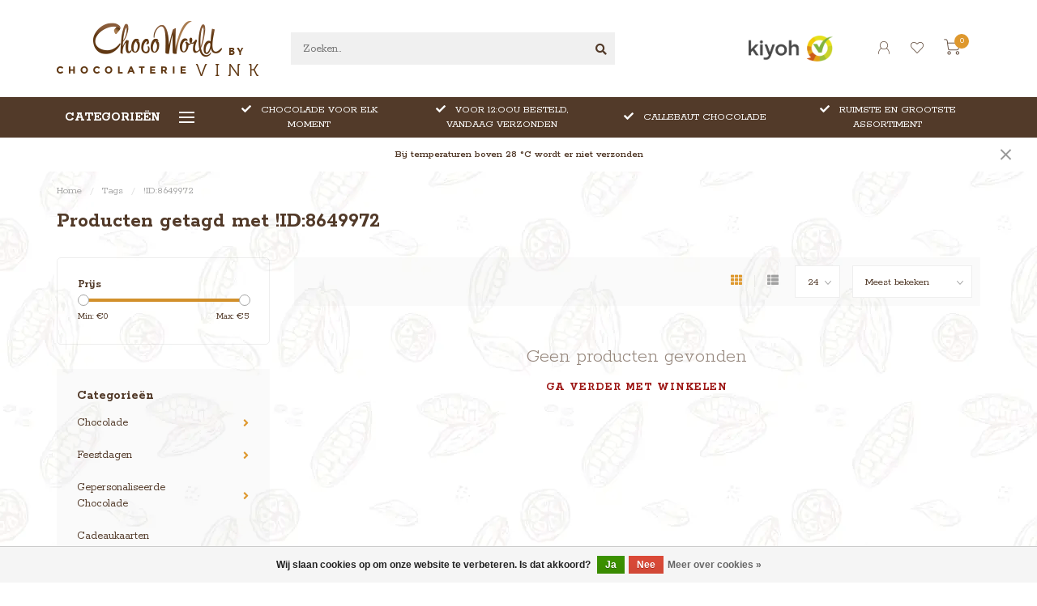

--- FILE ---
content_type: text/html;charset=utf-8
request_url: https://www.choco-world.nl/tags/id8649972/
body_size: 13627
content:
<!DOCTYPE html>
<html lang="nl">
  <head>

    
    <!--
        
        Theme Nova | v1.5.2.21102201_1
        Theme designed and created by Dyvelopment - We are true e-commerce heroes!
        
        For custom Lightspeed eCom work like custom design or development,
        please contact us at www.dyvelopment.com

          _____                  _                                  _   
         |  __ \                | |                                | |  
         | |  | |_   ___   _____| | ___  _ __  _ __ ___   ___ _ __ | |_ 
         | |  | | | | \ \ / / _ \ |/ _ \| '_ \| '_ ` _ \ / _ \ '_ \| __|
         | |__| | |_| |\ V /  __/ | (_) | |_) | | | | | |  __/ | | | |_ 
         |_____/ \__, | \_/ \___|_|\___/| .__/|_| |_| |_|\___|_| |_|\__|
                  __/ |                 | |                             
                 |___/                  |_|                             
    -->
    
    <meta charset="utf-8"/>
<!-- [START] 'blocks/head.rain' -->
<!--

  (c) 2008-2026 Lightspeed Netherlands B.V.
  http://www.lightspeedhq.com
  Generated: 17-01-2026 @ 19:36:03

-->
<link rel="canonical" href="https://www.choco-world.nl/tags/id8649972/"/>
<link rel="alternate" href="https://www.choco-world.nl/index.rss" type="application/rss+xml" title="Nieuwe producten"/>
<link href="https://cdn.webshopapp.com/assets/cookielaw.css?2025-02-20" rel="stylesheet" type="text/css"/>
<meta name="robots" content="noodp,noydir"/>
<meta name="google-site-verification" content="kZ0wDFTLmJWWBWdqrgjZ9PGrgKBnnxzOyWFm49pReCk"/>
<meta name="google-site-verification" content="1FVgqwZA_PHS6Yk81rBUdvYj9fy_66JWqegDiGV9DZs"/>
<meta property="og:url" content="https://www.choco-world.nl/tags/id8649972/?source=facebook"/>
<meta property="og:site_name" content="Choco-World.nl"/>
<meta property="og:title" content="!ID:8649972"/>
<meta property="og:description" content="Ambachtelijke chocolade cadeau&#039;s met jouw foto of logo. 100% handgemaakt. Persoonlijk, origineel en om van te watertanden! Bestel online in de webshop"/>
<script src="https://designer.printlane.com/js/lightspeed/22190.js?rnd=1736419425932"></script>
<!--[if lt IE 9]>
<script src="https://cdn.webshopapp.com/assets/html5shiv.js?2025-02-20"></script>
<![endif]-->
<!-- [END] 'blocks/head.rain' -->
            
<script type="text/javascript">
window.dataLayer = window.dataLayer || [];
dataLayer.push({
		                
    ecomm_pagetype: "category",
    ecomm_category: "Producten getagd met !ID:8649972",
    ecomm_prodid: "",
    ecomm_totalvalue: "0"
                     
           
});
</script>    
        	  	              	    	    	    	    	    	         
        <title>!ID:8649972 - Choco-World.nl</title>
    
    <meta name="description" content="Ambachtelijke chocolade cadeau&#039;s met jouw foto of logo. 100% handgemaakt. Persoonlijk, origineel en om van te watertanden! Bestel online in de webshop" />
    <meta name="keywords" content="!ID:8649972" />
    
        
    <meta http-equiv="X-UA-Compatible" content="IE=edge">
    <meta name="viewport" content="width=device-width, initial-scale=1.0, maximum-scale=1.0, user-scalable=0">
    <meta name="apple-mobile-web-app-capable" content="yes">
    <meta name="apple-mobile-web-app-status-bar-style" content="black">
    
        	        
		<link rel="preconnect" href="https://cdn.webshopapp.com/">
		<link rel="preconnect" href="https://assets.webshopapp.com">	
    		<link rel="preconnect" href="https://fonts.googleapis.com">
		<link rel="preconnect" href="https://fonts.gstatic.com" crossorigin>
		<link rel="dns-prefetch" href="https://fonts.googleapis.com">
		<link rel="dns-prefetch" href="https://fonts.gstatic.com" crossorigin>
    		<link rel="dns-prefetch" href="https://cdn.webshopapp.com/">
		<link rel="dns-prefetch" href="https://assets.webshopapp.com">	

    <link rel="shortcut icon" href="https://cdn.webshopapp.com/shops/22190/themes/180734/v/2649950/assets/favicon.ico?20250622162326" type="image/x-icon" />
    <script src="https://cdn.webshopapp.com/shops/22190/themes/180734/assets/jquery-1-12-4-min.js?20260113105147"></script>
    <script src="https://cdn.webshopapp.com/shops/22190/themes/180734/assets/zoenenapp.js?20260113105147"></script>
    
    <script>!navigator.userAgent.match('MSIE 10.0;') || document.write('<script src="https://cdn.webshopapp.com/shops/22190/themes/180734/assets/proto-polyfill.js?20260113105147">\x3C/script>')</script>
    <script>if(navigator.userAgent.indexOf("MSIE ") > -1 || navigator.userAgent.indexOf("Trident/") > -1) { document.write('<script src="https://cdn.webshopapp.com/shops/22190/themes/180734/assets/intersection-observer-polyfill.js?20260113105147">\x3C/script>') }</script>
    
        <link href="//fonts.googleapis.com/css?family=Rokkitt:400,300,600,700&amp;display=swap" rel="preload" as="style">
    <link href="//fonts.googleapis.com/css?family=Rokkitt:400,300,600,700&amp;display=swap" rel="stylesheet">
        
    <link rel="preload" href="https://cdn.webshopapp.com/shops/22190/themes/180734/assets/fontawesome-5-min.css?20260113105147" as="style">
    <link rel="stylesheet" href="https://cdn.webshopapp.com/shops/22190/themes/180734/assets/fontawesome-5-min.css?20260113105147">
    
    <link rel="preload" href="https://cdn.webshopapp.com/shops/22190/themes/180734/assets/bootstrap-min.css?20260113105147" as="style">
    <link rel="stylesheet" href="https://cdn.webshopapp.com/shops/22190/themes/180734/assets/bootstrap-min.css?20260113105147">
    
    <link rel="preload" as="script" href="https://cdn.webshopapp.com/assets/gui.js?2025-02-20">
    <script src="https://cdn.webshopapp.com/assets/gui.js?2025-02-20"></script>
    
    <link rel="preload" as="script" href="https://cdn.webshopapp.com/assets/gui-responsive-2-0.js?2025-02-20">
    <script src="https://cdn.webshopapp.com/assets/gui-responsive-2-0.js?2025-02-20"></script>
    
        
    <link rel="preload" href="https://cdn.webshopapp.com/shops/22190/themes/180734/assets/style.css?20260113105147" as="style">
    <link rel="stylesheet" href="https://cdn.webshopapp.com/shops/22190/themes/180734/assets/style.css?20260113105147" />
    
    <!-- User defined styles -->
    <link rel="preload" href="https://cdn.webshopapp.com/shops/22190/themes/180734/assets/settings.css?20260113105147" as="style">
    <link rel="preload" href="https://cdn.webshopapp.com/shops/22190/themes/180734/assets/custom.css?20260113105147" as="style">
    <link rel="stylesheet" href="https://cdn.webshopapp.com/shops/22190/themes/180734/assets/settings.css?20260113105147" />
    <link rel="stylesheet" href="https://cdn.webshopapp.com/shops/22190/themes/180734/assets/custom.css?20260113105147" />
    
    <script>
   var productStorage = {};
   var theme = {};

  </script>  
    
    <link type="preload" src="https://cdn.webshopapp.com/shops/22190/themes/180734/assets/countdown-min.js?20260113105147" as="script">
    <link type="preload" src="https://cdn.webshopapp.com/shops/22190/themes/180734/assets/swiper-4-min.js?20260113105147" as="script">
    <link type="preload" src="https://cdn.webshopapp.com/shops/22190/themes/180734/assets/swiper-453.js?20260113105147" as="script">
    <link type="preload" src="https://cdn.webshopapp.com/shops/22190/themes/180734/assets/global.js?20260113105147" as="script">
    
            
      </head>
  <body class="layout-custom">
    <!-- Google Tag Manager (noscript) -->
<noscript><iframe src="https://www.googletagmanager.com/ns.html?id=GTM-M8ZRT6R"
height="0" width="0" style="display:none;visibility:hidden"></iframe></noscript>
<!-- End Google Tag Manager (noscript) -->
    <div class="body-content"><div class="overlay"><i class="fa fa-times"></i></div><header><div id="header-holder"><div class="container"><div id="header-content"><div class="header-left"><div class="categories-button small scroll scroll-nav hidden-sm hidden-xs hidden-xxs"><div class="nav-icon"><div class="bar1"></div><div class="bar3"></div><span>Menu</span></div></div><div id="mobilenav" class="categories-button small mobile visible-sm visible-xs visible-xxs"><div class="nav-icon"><div class="bar1"></div><div class="bar3"></div></div><span>Menu</span></div><span id="mobilesearch" class="visible-xxs visible-xs visible-sm"><a href="https://www.choco-world.nl/"><i class="fa fa-search" aria-hidden="true"></i></a></span><a href="https://www.choco-world.nl/" class="logo hidden-sm hidden-xs hidden-xxs"><img class="logo" src="https://cdn.webshopapp.com/shops/22190/themes/180734/v/1559138/assets/logo.png?20221101192740" alt="Chocolade Cadeau&#039;s met Foto of Logo"></a></div><div class="header-center"><div class="search hidden-sm hidden-xs hidden-xxs"><form action="https://www.choco-world.nl/search/" class="searchform" method="get"><div class="search-holder"><input type="text" class="searchbox" name="q" placeholder="Zoeken.." autocomplete="off"><i class="fa fa-search" aria-hidden="true"></i><i class="fa fa-times clearsearch" aria-hidden="true"></i></div></form><div class="searchcontent hidden-xs hidden-xxs"><div class="searchresults"></div><div class="more"><a href="#" class="search-viewall">Bekijk alle resultaten <span>(0)</span></a></div><div class="noresults">Geen producten gevonden</div></div></div><a href="https://www.choco-world.nl/" class="hidden-lg hidden-md hidden-xs hidden-xxs"><img class="logo" src="https://cdn.webshopapp.com/shops/22190/themes/180734/v/1559138/assets/logo.png?20221101192740" alt="Chocolade Cadeau&#039;s met Foto of Logo"></a><a href="https://www.choco-world.nl/" class="visible-xxs visible-xs"><img class="logo" src="https://cdn.webshopapp.com/shops/22190/themes/180734/v/1559141/assets/logo-mobile.png?20221101192740" alt="Chocolade Cadeau&#039;s met Foto of Logo"></a></div><div class="header-hallmark hidden-xs hidden-xxs hidden-sm"><a href="https://www.kiyoh.com/reviews/1042810/choco-world?from=widget&amp;lang=nl" target="_blank"><img src="https://cdn.webshopapp.com/shops/22190/themes/180734/assets/kiyoh-color.png?20260113105147" alt="" class="kiyoh-color"></a></div><div class="header-right text-right"><div class="user-actions hidden-sm hidden-xs hidden-xxs"><a href="#" class="header-link" data-fancy="fancy-locale-holder" data-fancy-type="flyout" data-tooltip title="Taal & Valuta" data-placement="bottom"><span class="current-lang">NL</span><i class="nova-icon nova-icon-globe"></i></a><a href="https://www.choco-world.nl/account/" class="account header-link" data-fancy="fancy-account-holder" data-tooltip title="Mijn account" data-placement="bottom"><!-- <img src="https://cdn.webshopapp.com/shops/22190/themes/180734/assets/icon-user.svg?20260113105147" alt="My account" class="icon"> --><i class="nova-icon nova-icon-user"></i></a><a href="https://www.choco-world.nl/account/wishlist/" class="header-link" data-tooltip title="Verlanglijst" data-placement="bottom" data-fancy="fancy-account-holder"><i class="nova-icon nova-icon-heart"></i></a><a href="" class="header-link compare" data-fancy="fancy-compare-holder" data-fancy-type="flyout" data-tooltip title="Vergelijk" data-placement="bottom"><i class="nova-icon nova-icon-chart"></i></a><div class="fancy-box flyout fancy-compare-holder"><div class="fancy-compare"><div class="row"><div class="col-md-12"><h4>Vergelijk producten</h4></div><div class="col-md-12"><p>U heeft nog geen producten toegevoegd.</p></div></div></div></div><div class="fancy-box flyout fancy-locale-holder"><div class="fancy-locale"><div class=""><label for="">Kies uw taal</label><div class="flex-container middle"><div class="flex-col"><span class="flags nl"></span></div><div class="flex-col flex-grow-1"><select id="" class="fancy-select" onchange="document.location=this.options[this.selectedIndex].getAttribute('data-url')"><option lang="nl" title="Nederlands" data-url="https://www.choco-world.nl/go/category/" selected="selected">Nederlands</option></select></div></div></div><div class="margin-top-half"><label for="">Kies uw valuta</label><div class="flex-container middle"><div class="flex-col"><span><strong>€</strong></span></div><div class="flex-col flex-grow-1"><select id="" class="fancy-select" onchange="document.location=this.options[this.selectedIndex].getAttribute('data-url')"><option data-url="https://www.choco-world.nl/session/currency/eur/" selected="selected">EUR</option></select></div></div></div></div></div></div><a href="https://www.choco-world.nl/cart/" class="cart header-link" data-fancy="fancy-cart-holder"><div class="cart-icon"><i class="nova-icon nova-icon-shopping-cart"></i><span id="qty" class="highlight-bg cart-total-qty shopping-cart">0</span></div></a></div></div></div></div><div class="cf"></div><div class="subheader-holder"><div class="container"><div class="subheader"><nav class="subheader-nav hidden-sm hidden-xs hidden-xxs"><div class="categories-button main">
          Categorieën
          <div class="nav-icon"><div class="bar1"></div><div class="bar2"></div><div class="bar3"></div></div></div><div class="nav-main-holder"><ul class="nav-main"><li class="nav-main-item"><a href="https://www.choco-world.nl/chocolade/" class="nav-main-item-name has-subs"><img src="https://cdn.webshopapp.com/shops/22190/files/30691846/35x35x1/image.jpg">
                                            Chocolade
            </a><ul class="nav-main-sub fixed-width level-1"><li class="nav-main-item category-title"><h5>Chocolade</h5></li><li class="nav-main-item"><a href="https://www.choco-world.nl/chocolade/dieren/" class="nav-sub-item-name">
              			Dieren
            			</a></li><li class="nav-main-item"><a href="https://www.choco-world.nl/chocolade/luxe-repen/" class="nav-sub-item-name">
              			Luxe Repen
            			</a></li><li class="nav-main-item"><a href="https://www.choco-world.nl/chocolade/bonbons-en-truffels/" class="nav-sub-item-name">
              			Bonbons en Truffels
            			</a></li><li class="nav-main-item"><a href="https://www.choco-world.nl/chocolade/harten/" class="nav-sub-item-name">
              			Harten
            			</a></li><li class="nav-main-item"><a href="https://www.choco-world.nl/chocolade/letters/" class="nav-sub-item-name">
              			Letters
            			</a></li><li class="nav-main-item"><a href="https://www.choco-world.nl/chocolade/cijfers/" class="nav-sub-item-name">
              			Cijfers
            			</a></li><li class="nav-main-item"><a href="https://www.choco-world.nl/chocolade/figuren/" class="nav-sub-item-name">
              			Figuren
            			</a></li><li class="nav-main-item"><a href="https://www.choco-world.nl/chocolade/gereedschappen-en-schrijf-chocolade/" class="nav-sub-item-name">
              			Gereedschappen en Schrijf chocolade
            			</a></li><li class="nav-main-item"><a href="https://www.choco-world.nl/chocolade/flikken-krakelingen-en-hagelslag/" class="nav-sub-item-name">
              			Flikken , Krakelingen en Hagelslag
            			</a></li><li class="nav-main-item"><a href="https://www.choco-world.nl/chocolade/autos-en-vrachtwagens/" class="nav-sub-item-name">
              			Auto&#039;s en Vrachtwagens
            			</a></li><li class="nav-main-item"><a href="https://www.choco-world.nl/chocolade/schoenen-en-tassen/" class="nav-sub-item-name">
              			Schoenen en Tassen
            			</a></li></ul></li><li class="nav-main-item"><a href="https://www.choco-world.nl/feestdagen/" class="nav-main-item-name has-subs"><img src="https://cdn.webshopapp.com/shops/22190/files/30692022/35x35x1/image.jpg">
                                            Feestdagen
            </a><ul class="nav-main-sub fixed-width level-1"><li class="nav-main-item category-title"><h5>Feestdagen</h5></li><li class="nav-main-item"><a href="https://www.choco-world.nl/feestdagen/pasen/" class="nav-sub-item-name">
              			Pasen
            			</a></li><li class="nav-main-item"><a href="https://www.choco-world.nl/feestdagen/kerstmis/" class="nav-sub-item-name">
              			Kerstmis
            			</a></li><li class="nav-main-item"><a href="https://www.choco-world.nl/feestdagen/sinterklaas/" class="nav-sub-item-name">
              			Sinterklaas
            			</a></li><li class="nav-main-item"><a href="https://www.choco-world.nl/feestdagen/valentijn/" class="nav-sub-item-name">
              			Valentijn
            			</a></li><li class="nav-main-item"><a href="https://www.choco-world.nl/feestdagen/verjaardag/" class="nav-sub-item-name">
              			Verjaardag
            			</a></li><li class="nav-main-item"><a href="https://www.choco-world.nl/feestdagen/geboorte/" class="nav-sub-item-name">
              			Geboorte
            			</a></li><li class="nav-main-item"><a href="https://www.choco-world.nl/feestdagen/huwelijk/" class="nav-sub-item-name">
              			Huwelijk
            			</a></li><li class="nav-main-item"><a href="https://www.choco-world.nl/feestdagen/examen/" class="nav-sub-item-name">
              			Examen
            			</a></li><li class="nav-main-item"><a href="https://www.choco-world.nl/feestdagen/vakantie/" class="nav-sub-item-name">
              			Vakantie
            			</a></li><li class="nav-main-item"><a href="https://www.choco-world.nl/feestdagen/jubileum/" class="nav-sub-item-name">
              			Jubileum
            			</a></li><li class="nav-main-item"><a href="https://www.choco-world.nl/feestdagen/moederdag-vaderdag/" class="nav-sub-item-name">
              			Moederdag &amp; Vaderdag
            			</a></li></ul></li><li class="nav-main-item"><a href="https://www.choco-world.nl/gepersonaliseerde-chocolade/" class="nav-main-item-name has-subs"><img src="https://cdn.webshopapp.com/shops/22190/files/30806778/35x35x1/image.jpg">
                                            Gepersonaliseerde Chocolade
            </a><ul class="nav-main-sub fixed-width level-1"><li class="nav-main-item category-title"><h5>Gepersonaliseerde Chocolade</h5></li><li class="nav-main-item"><a href="https://www.choco-world.nl/gepersonaliseerde-chocolade/autos/" class="nav-sub-item-name">
              			Auto&#039;s
            			</a></li><li class="nav-main-item"><a href="https://www.choco-world.nl/gepersonaliseerde-chocolade/voetbal/" class="nav-sub-item-name">
              			Voetbal
            			</a></li><li class="nav-main-item"><a href="https://www.choco-world.nl/gepersonaliseerde-chocolade/bonbons-met-foto-of-logo/" class="nav-sub-item-name">
              			Bonbons met Foto of Logo
            			</a></li><li class="nav-main-item"><a href="https://www.choco-world.nl/gepersonaliseerde-chocolade/chocoladekaarten-met-foto-of-logo/" class="nav-sub-item-name">
              			Chocoladekaarten met Foto of Logo
            			</a></li><li class="nav-main-item"><a href="https://www.choco-world.nl/gepersonaliseerde-chocolade/cijfers-letters-met-foto-of-logo/" class="nav-sub-item-name">
              			Cijfers &amp; Letters met Foto of Logo
            			</a></li><li class="nav-main-item"><a href="https://www.choco-world.nl/gepersonaliseerde-chocolade/lollies-met-foto-of-logo/" class="nav-sub-item-name">
              			Lollies met Foto of Logo
            			</a></li><li class="nav-main-item"><a href="https://www.choco-world.nl/gepersonaliseerde-chocolade/figuren-met-foto/" class="nav-sub-item-name">
              			Figuren met Foto
            			</a></li><li class="nav-main-item"><a href="https://www.choco-world.nl/gepersonaliseerde-chocolade/sets-met-logo-of-foto/" class="nav-sub-item-name">
              			Sets met Logo of Foto
            			</a></li><li class="nav-main-item"><a href="https://www.choco-world.nl/gepersonaliseerde-chocolade/t-shirts-met-logo-of-foto/" class="nav-sub-item-name">
              			T-shirts met Logo of Foto
            			</a></li><li class="nav-main-item"><a href="https://www.choco-world.nl/gepersonaliseerde-chocolade/harten-en-sterren-met-foto/" class="nav-sub-item-name">
              			Harten en Sterren met Foto
            			</a></li><li class="nav-main-item"><a href="https://www.choco-world.nl/gepersonaliseerde-chocolade/dieren-met-foto-of-logo/" class="nav-sub-item-name">
              			Dieren met Foto of Logo
            			</a></li></ul></li><li class="nav-main-item"><a href="https://www.choco-world.nl/cadeaukaarten/" class="nav-main-item-name"><img src="https://cdn.webshopapp.com/shops/22190/files/416568146/35x35x1/image.jpg">
                                            Cadeaukaarten
            </a></li><li class="nav-main-item"><a href="https://www.choco-world.nl/zelf-een-doos-vullen/" class="nav-main-item-name"><img src="https://cdn.webshopapp.com/shops/22190/files/416653644/35x35x1/image.jpg">
                                            Zelf een doos vullen
            </a></li><li class="nav-main-item"><a href="https://www.choco-world.nl/chocozoenen-mixdozen/" class="nav-main-item-name"><img src="https://cdn.webshopapp.com/shops/22190/files/121599194/35x35x1/image.jpg">
                                            Chocozoenen mixdozen
            </a></li></ul></div></nav><div class="subheader-usps"><div class="usps-slider-holder" style="width:100%;"><div class="swiper-container usps-header with-header"><div class="swiper-wrapper"><div class="swiper-slide usp-block"><div><i class="fas fa-check"></i> RUIMSTE EN GROOTSTE ASSORTIMENT
          </div></div><div class="swiper-slide usp-block"><div><i class="fas fa-check"></i> CHOCOLADE VOOR ELK MOMENT
          </div></div><div class="swiper-slide usp-block"><div><i class="fas fa-check"></i> VOOR 12:OOU BESTELD, VANDAAG VERZONDEN
          </div></div><div class="swiper-slide usp-block"><div><i class="fas fa-check"></i> CALLEBAUT CHOCOLADE
          </div></div></div></div></div></div></div></div></div><div class="subnav-dimmed"></div><div id="notification" ><a href="#">Bij temperaturen boven 28 °C wordt er niet verzonden</a><div class="x x-small" id="close-notification"></div></div></header><div class="breadcrumbs"><div class="container"><div class="row"><div class="col-md-12"><a href="https://www.choco-world.nl/" title="Home">Home</a><span><span class="seperator">/</span><a href="https://www.choco-world.nl/tags/"><span>Tags</span></a></span><span><span class="seperator">/</span><a href="https://www.choco-world.nl/tags/id8649972/"><span>!ID:8649972</span></a></span></div></div></div></div><div id="collection-container" class="container collection"><div class="row "><div class="col-md-12"><h1 class="page-title">Producten getagd met !ID:8649972</h1></div></div><div class="row"><div class="col-md-3 sidebar hidden-sm hidden-xs hidden-xxs"><div class="filters-sidebar gray-border margin-top rounded hidden-xxs hidden-xs hidden-sm"><form action="https://www.choco-world.nl/tags/id8649972/" method="get" class="custom_filter_form sidebar"><input type="hidden" name="sort" value="popular" /><input type="hidden" name="brand" value="0" /><input type="hidden" name="mode" value="grid" /><input type="hidden" name="limit" value="24" /><input type="hidden" name="sort" value="popular" /><input type="hidden" name="max" value="5" class="custom_filter_form_max" /><input type="hidden" name="min" value="0" class="custom_filter_form_min" /><div class="filter-holder"><div class="row"><div class="custom-filter-col"><div class="price-filter-block"><h5>Prijs</h5><div class="sidebar-filter-slider"><div class="collection-filter-price"></div></div><div class="price-filter-range cf"><div class="min">Min: €<span>0</span></div><div class="max">Max: €<span>5</span></div></div></div></div></div></div></form></div><div class="sidebar-cats rowmargin hidden-sm hidden-xs hidden-xxs "><h4>Categorieën</h4><ul class="sub0"><li><div class="main-cat"><a href="https://www.choco-world.nl/chocolade/">Chocolade</a><span class="open-sub"></span></div><ul class="sub1"><li class=" nosubs"><div class="main-cat"><a href="https://www.choco-world.nl/chocolade/dieren/">Dieren <span class="count">(54)</span></a></div></li><li class=" nosubs"><div class="main-cat"><a href="https://www.choco-world.nl/chocolade/luxe-repen/">Luxe Repen <span class="count">(26)</span></a></div></li><li class=" nosubs"><div class="main-cat"><a href="https://www.choco-world.nl/chocolade/bonbons-en-truffels/">Bonbons en Truffels <span class="count">(17)</span></a></div></li><li class=" nosubs"><div class="main-cat"><a href="https://www.choco-world.nl/chocolade/harten/">Harten <span class="count">(36)</span></a></div></li><li class=" nosubs"><div class="main-cat"><a href="https://www.choco-world.nl/chocolade/letters/">Letters <span class="count">(58)</span></a></div></li><li class=" nosubs"><div class="main-cat"><a href="https://www.choco-world.nl/chocolade/cijfers/">Cijfers <span class="count">(13)</span></a></div></li><li class=" nosubs"><div class="main-cat"><a href="https://www.choco-world.nl/chocolade/figuren/">Figuren <span class="count">(55)</span></a></div></li><li class=" nosubs"><div class="main-cat"><a href="https://www.choco-world.nl/chocolade/gereedschappen-en-schrijf-chocolade/">Gereedschappen en Schrijf chocolade <span class="count">(27)</span></a></div></li><li class=" nosubs"><div class="main-cat"><a href="https://www.choco-world.nl/chocolade/flikken-krakelingen-en-hagelslag/">Flikken , Krakelingen en Hagelslag <span class="count">(23)</span></a></div></li><li class=" nosubs"><div class="main-cat"><a href="https://www.choco-world.nl/chocolade/autos-en-vrachtwagens/">Auto&#039;s en Vrachtwagens <span class="count">(24)</span></a></div></li><li class=" nosubs"><div class="main-cat"><a href="https://www.choco-world.nl/chocolade/schoenen-en-tassen/">Schoenen en Tassen <span class="count">(15)</span></a></div></li></ul></li><li><div class="main-cat"><a href="https://www.choco-world.nl/feestdagen/">Feestdagen</a><span class="open-sub"></span></div><ul class="sub1"><li class=" nosubs"><div class="main-cat"><a href="https://www.choco-world.nl/feestdagen/pasen/">Pasen <span class="count">(57)</span></a></div></li><li class=" nosubs"><div class="main-cat"><a href="https://www.choco-world.nl/feestdagen/kerstmis/">Kerstmis <span class="count">(68)</span></a></div></li><li class=" nosubs"><div class="main-cat"><a href="https://www.choco-world.nl/feestdagen/sinterklaas/">Sinterklaas <span class="count">(156)</span></a></div></li><li class=" nosubs"><div class="main-cat"><a href="https://www.choco-world.nl/feestdagen/valentijn/">Valentijn <span class="count">(78)</span></a></div></li><li class=" nosubs"><div class="main-cat"><a href="https://www.choco-world.nl/feestdagen/verjaardag/">Verjaardag <span class="count">(179)</span></a></div></li><li class=" nosubs"><div class="main-cat"><a href="https://www.choco-world.nl/feestdagen/geboorte/">Geboorte <span class="count">(51)</span></a></div></li><li class=" nosubs"><div class="main-cat"><a href="https://www.choco-world.nl/feestdagen/huwelijk/">Huwelijk <span class="count">(73)</span></a></div></li><li class=" nosubs"><div class="main-cat"><a href="https://www.choco-world.nl/feestdagen/examen/">Examen <span class="count">(81)</span></a></div></li><li class=" nosubs"><div class="main-cat"><a href="https://www.choco-world.nl/feestdagen/vakantie/">Vakantie <span class="count">(71)</span></a></div></li><li class=" nosubs"><div class="main-cat"><a href="https://www.choco-world.nl/feestdagen/jubileum/">Jubileum <span class="count">(89)</span></a></div></li><li class=" nosubs"><div class="main-cat"><a href="https://www.choco-world.nl/feestdagen/moederdag-vaderdag/">Moederdag &amp; Vaderdag <span class="count">(120)</span></a></div></li></ul></li><li><div class="main-cat"><a href="https://www.choco-world.nl/gepersonaliseerde-chocolade/">Gepersonaliseerde Chocolade</a><span class="open-sub"></span></div><ul class="sub1"><li class=" nosubs"><div class="main-cat"><a href="https://www.choco-world.nl/gepersonaliseerde-chocolade/autos/">Auto&#039;s <span class="count">(22)</span></a></div></li><li class=" nosubs"><div class="main-cat"><a href="https://www.choco-world.nl/gepersonaliseerde-chocolade/voetbal/">Voetbal <span class="count">(18)</span></a></div></li><li class=" nosubs"><div class="main-cat"><a href="https://www.choco-world.nl/gepersonaliseerde-chocolade/bonbons-met-foto-of-logo/">Bonbons met Foto of Logo <span class="count">(26)</span></a></div></li><li class=" nosubs"><div class="main-cat"><a href="https://www.choco-world.nl/gepersonaliseerde-chocolade/chocoladekaarten-met-foto-of-logo/">Chocoladekaarten met Foto of Logo <span class="count">(7)</span></a></div></li><li class=" nosubs"><div class="main-cat"><a href="https://www.choco-world.nl/gepersonaliseerde-chocolade/cijfers-letters-met-foto-of-logo/">Cijfers &amp; Letters met Foto of Logo <span class="count">(45)</span></a></div></li><li class=" nosubs"><div class="main-cat"><a href="https://www.choco-world.nl/gepersonaliseerde-chocolade/lollies-met-foto-of-logo/">Lollies met Foto of Logo <span class="count">(8)</span></a></div></li><li class=" nosubs"><div class="main-cat"><a href="https://www.choco-world.nl/gepersonaliseerde-chocolade/figuren-met-foto/">Figuren met Foto <span class="count">(71)</span></a></div></li><li class=" nosubs"><div class="main-cat"><a href="https://www.choco-world.nl/gepersonaliseerde-chocolade/sets-met-logo-of-foto/">Sets met Logo of Foto <span class="count">(27)</span></a></div></li><li class=" nosubs"><div class="main-cat"><a href="https://www.choco-world.nl/gepersonaliseerde-chocolade/t-shirts-met-logo-of-foto/">T-shirts met Logo of Foto <span class="count">(4)</span></a></div></li><li class=" nosubs"><div class="main-cat"><a href="https://www.choco-world.nl/gepersonaliseerde-chocolade/harten-en-sterren-met-foto/">Harten en Sterren met Foto <span class="count">(24)</span></a></div></li><li class=" nosubs"><div class="main-cat"><a href="https://www.choco-world.nl/gepersonaliseerde-chocolade/dieren-met-foto-of-logo/">Dieren met Foto of Logo <span class="count">(43)</span></a></div></li></ul></li><li><div class="main-cat"><a href="https://www.choco-world.nl/cadeaukaarten/">Cadeaukaarten</a></div></li><li><div class="main-cat"><a href="https://www.choco-world.nl/zelf-een-doos-vullen/">Zelf een doos vullen</a></div></li><li><div class="main-cat"><a href="https://www.choco-world.nl/chocozoenen-mixdozen/">Chocozoenen mixdozen</a></div></li></ul></div><div class="sidebar-usps rowmargin hidden-sm hidden-xs hidden-xxs"><ul><li><i class="fas fa-check"></i><h4>Chocolade voor ieder moment</h4></li><li><i class="fas fa-check"></i><h4>Voor 12:00u besteld, vandaag verzonden</h4></li><li><i class="fas fa-check"></i><h4>100% eerlijk en duurzaam</h4></li><li><i class="fas fa-check"></i><h4>Altijd op bestelling gemaakt</h4></li></ul></div></div><div class="col-md-9"><div class="row"></div><div class="row"><div class="col-md-12 margin-top"><div class="custom-filters-holder"><div class=""><form id="sort_filters" class="filters-top standalone"><a href="https://www.choco-world.nl/tags/id8649972/" class="active"><i class="fa fa-th"></i></a><a href="https://www.choco-world.nl/tags/id8649972/?mode=list" class=""><i class="fa fa-th-list"></i></a><input type="hidden" name="sort" value="popular" /><input type="hidden" name="brand" value="0" /><input type="hidden" name="mode" value="grid" /><input type="hidden" name="sort" value="popular" /><input type="hidden" name="max" value="5" id="custom_filter_form_max" /><input type="hidden" name="min" value="0" id="custom_filter_form_min" /><select name="limit" onchange="$('#sort_filters').submit();" class="fancy-select"><option value="24">24</option><option value="6">6</option><option value="12">12</option><option value="36">36</option><option value="72">72</option></select><select name="sort" onchange="$('#sort_filters').submit();" id="xxaa" class="fancy-select"><option value="popular" selected="selected">Meest bekeken</option><option value="newest">Nieuwste producten</option><option value="lowest">Laagste prijs</option><option value="highest">Hoogste prijs</option><option value="asc">Naam oplopend</option><option value="desc">Naam aflopend</option></select></form></div><div class="custom-filters-selected"></div></div></div></div><div class="no-items text-center" style="padding:50px 0;"><h3>Geen producten gevonden</h3><a href="https://www.choco-world.nl/" class="button-txt">Ga verder met winkelen</a></div></div></div></div><script>
    $(function(){
    $(".collection-filter-price").slider(
    {
      range: true,
      min: 0,
      max: 5,
      values: [0, 5],
      step: 1,
      slide: function( event, ui)
      {
        $('.price-filter-range .min span').html(ui.values[0]);
        $('.price-filter-range .max span').html(ui.values[1]);
        
        $('.custom_filter_form_min, #price_filter_form_min').val(ui.values[0]);
        $('.custom_filter_form_max, #price_filter_form_max').val(ui.values[1]);
      },
      stop: function(event, ui)
      {
        //$('#custom_filter_form').submit();
        $(this).closest('form').submit();
      }
    });
    
  });
</script><!-- [START] 'blocks/body.rain' --><script>
(function () {
  var s = document.createElement('script');
  s.type = 'text/javascript';
  s.async = true;
  s.src = 'https://www.choco-world.nl/services/stats/pageview.js';
  ( document.getElementsByTagName('head')[0] || document.getElementsByTagName('body')[0] ).appendChild(s);
})();
</script><!-- Global site tag (gtag.js) - Google Analytics --><script async src="https://www.googletagmanager.com/gtag/js?id=G-3J8BVL91ZV"></script><script>
    window.dataLayer = window.dataLayer || [];
    function gtag(){dataLayer.push(arguments);}

        gtag('consent', 'default', {"ad_storage":"denied","ad_user_data":"denied","ad_personalization":"denied","analytics_storage":"denied","region":["AT","BE","BG","CH","GB","HR","CY","CZ","DK","EE","FI","FR","DE","EL","HU","IE","IT","LV","LT","LU","MT","NL","PL","PT","RO","SK","SI","ES","SE","IS","LI","NO","CA-QC"]});
    
    gtag('js', new Date());
    gtag('config', 'G-3J8BVL91ZV', {
        'currency': 'EUR',
                'country': 'NL'
    });

    </script><!-- Google Tag Manager --><script>(function(w,d,s,l,i){w[l]=w[l]||[];w[l].push({'gtm.start':
new Date().getTime(),event:'gtm.js'});var f=d.getElementsByTagName(s)[0],
j=d.createElement(s),dl=l!='dataLayer'?'&l='+l:'';j.async=true;j.src=
'https://www.googletagmanager.com/gtm.js?id='+i+dl;f.parentNode.insertBefore(j,f);
})(window,document,'script','dataLayer','GTM-M8ZRT6R');</script><!-- End Google Tag Manager --><script src="https://login.parcelpro.nl/api/seoshop/js/embed.js"></script><script>
if(window.location.pathname == '/checkout/onestep/') {

function checkForChanges() {
        if ($('#gui-form-comment').attr('placeholder') !== 'Opmerking of cadeaukaartje tekst') {
                $('#gui-form-comment').attr('placeholder', 'Opmerking of cadeaukaartje tekst');
                $("label[for='gui-form-comment']").html('Opmerking en cadeaukaartje');
        }
            if($('#gui-form-comment').parent().parent().find('.gui-comment-helper-text').length < 1) {
                 $('#gui-form-comment').parent().parent().append('<div class="gui-comment-helper-text">Gratis cadeaukaartje bij uw bestelling? Geef de tekst door in bovenstaand veld.</div>');
            }  
    setTimeout(checkForChanges, 500);    
}
$(checkForChanges);

}

$( ".product-block .price-new:contains('€0,00')" ).parent().parent().parent().parent().hide();

if(window.location.pathname == '/cart/' && ($("a.gui-bold:contains('zoen ')").length > 0 || $("a.gui-bold:contains(' zoenen')").length > 0)) {
$('.gui-div-cart-sum').append('<div class="cstm-warning-wrapper">Let op: als u zelf een doos chocozoenen heeft gevuld en het bestelde aantal dozen en zoenen niet klopt, wordt de order niet op die manier uitgeleverd. </div>');
}
</script><!-- Google-code voor remarketingtag --><script type="text/javascript">

/*
$('.header-main-bar').append('<div class="container-fluid"><div class="holiday-warning-nav">I.v.m. vakantie afhalen alleen op afspraak</div></div>');
*/

var path = window.location.pathname;

if(path == '/') {

var total_val = 0;
var products = [];
$('.button-add').each(function( index ) {
    var href_pieces = $( this ).attr('href').split('/');
    products.push(href_pieces[5]);
});

var pagetype = 'home';
}else if(path == '/cart/') {

var total_val = parseFloat($('.gui-div-cart-sum .gui-big .gui-price strong').text().replace(',','.').substr(1));
var products = [];
$('#gui-form-cart .gui-bold').each(function( index ) {
    var href_pieces = $( this ).attr('href').split('id=');
    products.push(href_pieces[1]);
});
var pagetype = 'cart';
} else if(path.indexOf('/search/') > -1){

var total_val = 0;
var products = [];
$('.button-add').each(function( index ) {
    var href_pieces = $( this ).attr('href').split('/');
    products.push(href_pieces[5]);
});
var pagetype = 'searchresults';
} else if(path.indexOf('/checkout/thankyou/') > -1){

var total_val_text = $('.gui-cart-sum .gui-big .gui-price strong').text().replace(',','.');
var total_val = parseFloat(total_val_text.substr(0, total_val_text.length - 4));
var products = '';
var pagetype = 'purchase';
} else if($('#product_configure_form').length) {

var total_val = parseFloat($('.product-sidebar meta[itemprop="price"]').attr("content").replace(',','.'));
var products_arr = $('#product_configure_form').attr('action').split('/');
var products = products_arr[5];
var pagetype = 'product';
}else if($('.products-grid').length) {

var total_val = 0;
var products = [];
$('.button-add').each(function( index ) {
    var href_pieces = $( this ).attr('href').split('/');
    products.push(href_pieces[5]);
});
var pagetype = 'category';
} else {

var products = '';
var pagetype = 'other';
var total_val = 0;
}


var google_tag_params = {

ecomm_prodid: products,

ecomm_pagetype: pagetype,

ecomm_totalvalue: total_val,

};

</script><script>
window.dataLayer = window.dataLayer || [];
window.dataLayer.push({
 'ecomm_pagetype': pagetype,
 'ecomm_totalvalue': total_val,
 'ecomm_prodid':products
 });
</script><!-- Facebook Pixel Code --><script>
    !function(f,b,e,v,n,t,s)
    {if(f.fbq)return;n=f.fbq=function(){n.callMethod?
    n.callMethod.apply(n,arguments):n.queue.push(arguments)};
    if(!f._fbq)f._fbq=n;n.push=n;n.loaded=!0;n.version='2.0';
    n.queue=[];t=b.createElement(e);t.async=!0;
    t.src=v;s=b.getElementsByTagName(e)[0];
    s.parentNode.insertBefore(t,s)}(window, document,'script',
    'https://connect.facebook.net/en_US/fbevents.js');
    fbq('init', '315792729289994');
    fbq('track', 'PageView');
</script><noscript><img height="1" width="1" style="display:none"
    src="https://www.facebook.com/tr?id=315792729289994&ev=PageView&noscript=1"
/></noscript><!-- End Facebook Pixel Code --><!-- Global site tag (gtag.js) - Google Ads: 634311258 --><script async src="https://www.googletagmanager.com/gtag/js?id=AW-634311258"></script><script>
    window.dataLayer = window.dataLayer || [];
    function gtag(){dataLayer.push(arguments);}
    gtag('js', new Date());

    gtag('config', 'AW-634311258');
</script><script type="text/javascript" async="" src="https://static.klaviyo.com/onsite/js/klaviyo.js?company_id=SFxsur"></script><script>
(function () {
  var s = document.createElement('script');
  s.type = 'text/javascript';
  s.async = true;
  s.src = 'https://lightspeed.multisafepay.com/multisafepaycheckout.js';
  ( document.getElementsByTagName('head')[0] || document.getElementsByTagName('body')[0] ).appendChild(s);
})();
</script><script>
(function () {
  var s = document.createElement('script');
  s.type = 'text/javascript';
  s.async = true;
  s.src = 'https://chimpstatic.com/mcjs-connected/js/users/5b9d0319ffd76a3ce549cd6ec/6fe8c7b1448ac89b3ce45d578.js';
  ( document.getElementsByTagName('head')[0] || document.getElementsByTagName('body')[0] ).appendChild(s);
})();
</script><script>
/*<!--klantenvertellen begin-->*/

/*<!--klantenvertellen end-->*/
</script><div class="wsa-cookielaw">
            Wij slaan cookies op om onze website te verbeteren. Is dat akkoord?
      <a href="https://www.choco-world.nl/cookielaw/optIn/" class="wsa-cookielaw-button wsa-cookielaw-button-green" rel="nofollow" title="Ja">Ja</a><a href="https://www.choco-world.nl/cookielaw/optOut/" class="wsa-cookielaw-button wsa-cookielaw-button-red" rel="nofollow" title="Nee">Nee</a><a href="https://www.choco-world.nl/service/privacy-policy/" class="wsa-cookielaw-link" rel="nofollow" title="Meer over cookies">Meer over cookies &raquo;</a></div><!-- [END] 'blocks/body.rain' --><div class="newsletter gray-bg"><h3><i class="fa fa-paper-plane" aria-hidden="true"></i> Nieuwsbrief
        </h3><div class="newsletter-sub">Schrijf je nu in voor onze nieuwsbrief</div><form action="https://www.choco-world.nl/account/newsletter/" method="post" id="form-newsletter"><input type="hidden" name="key" value="f52e8ae0981afc0abc01ae7897501583" /><div class="input"><input type="email" name="email" id="emailaddress" value="" placeholder="E-mailadres" /></div><span class="submit button-bg" onclick="$('#form-newsletter').submit();"><i class="fa fa-envelope"></i> Abonneer</span></form></div><footer class=""><div class="container footer"><div class="row"><div class="col-md-3 col-sm-6 company-info rowmargin p-compact"><img src="https://cdn.webshopapp.com/shops/22190/themes/180734/v/1559149/assets/logo-footer.png?20221101192740" class="footer-logo" alt="Choco-World.nl"><p class="contact-description">De specialist in chocolade geschenken</p><p class="info"><i class="fas fa-map-marker-alt"></i> Borneostraat 7<br>
          5215VB<br>
          's-Hertogenbosch
        </p><p class="info"><i class="fa fa-phone"></i> 073 610 5565</p><p class="info"><i class="fa fa-envelope"></i><a href="/cdn-cgi/l/email-protection#99f0f7fff6d9faf1f6faf6f5f8edfcebf0fceff0f7f2b7f7f5"><span class="__cf_email__" data-cfemail="442d2a222b04272c2b272b28253021362d21322d2a2f6a2a28">[email&#160;protected]</span></a></p><div class="socials"><ul><li><a href="https://www.facebook.com/chocoworldnl?ref=hl" target="_blank" class="social-fb"><i class="fab fa-facebook-f"></i></a></li><li><a href="https://www.instagram.com/chocoworld.nl/" target="_blank" class="social-insta"><i class="fab fa-instagram" aria-hidden="true"></i></a></li><li><a href="https://www.choco-world.nl/index.rss" target="_blank" class="social-rss"><i class="fa fa-rss" aria-hidden="true"></i></a></li></ul></div></div><div class="col-md-3 col-sm-6 widget rowmargin"><h3>Reviews</h3><div class="kiyoh-container"></div><script data-cfasync="false" src="/cdn-cgi/scripts/5c5dd728/cloudflare-static/email-decode.min.js"></script><script>
          $(document).ready(function ()
					{
            var kiyohCode = '<iframe frameborder="0" allowtransparency="true" src="https://www.kiyoh.com/retrieve-widget.html?color=transparent&amp;button=true&amp;lang=nl&amp;tenantId=98&amp;locationId=1042810" width="185" height="222"></iframe>';
            
            setTimeout(function() {
              $('.kiyoh-container').append( kiyohCode );
            }, 2000);
          });
        </script></div><div class="visible-sm"><div class="cf"></div></div><div class="col-md-3 col-sm-6 rowmargin"><h3>Informatie</h3><ul><li><a href="https://www.choco-world.nl/service/about/" title="Over Choco World">Over Choco World</a></li><li><a href="https://www.choco-world.nl/service/general-terms-conditions/" title="Algemene voorwaarden">Algemene voorwaarden</a></li><li><a href="https://www.choco-world.nl/service/garantie-and-klachten/" title="Garantie &amp; Klachten">Garantie &amp; Klachten</a></li><li><a href="https://www.choco-world.nl/service/privacy-policy/" title="Privacy Policy">Privacy Policy</a></li><li><a href="https://www.choco-world.nl/service/payment-methods/" title="Betaalmethoden">Betaalmethoden</a></li><li><a href="https://www.choco-world.nl/service/shipping-returns/" title="Verzenden &amp; retourneren">Verzenden &amp; retourneren</a></li><li><a href="https://www.choco-world.nl/service/" title="Klantenservice">Klantenservice</a></li><li><a href="https://www.choco-world.nl/sitemap/" title="Sitemap">Sitemap</a></li><li><a href="https://www.choco-world.nl/service/choco-world-in-de-media/" title="Choco World in de Media">Choco World in de Media</a></li><li><a href="https://www.choco-world.nl/service/specificaties-and-ingredienten-chocolade/" title="Specificatie&#039;s &amp; Ingredienten chocolade">Specificatie&#039;s &amp; Ingredienten chocolade</a></li><li><a href="https://www.choco-world.nl/service/chocolade-bewaren/" title="Chocolade Bewaren">Chocolade Bewaren</a></li><li><a href="https://www.choco-world.nl/service/callebaut-chocolade/" title="Callebaut chocolade bij Choco World">Callebaut chocolade bij Choco World</a></li></ul></div><div class="col-md-3 col-sm-6 rowmargin"><h3>Mijn account</h3><ul><li><a href="https://www.choco-world.nl/account/information/" title="Account informatie">Account informatie</a></li><li><a href="https://www.choco-world.nl/account/orders/" title="Mijn bestellingen">Mijn bestellingen</a></li><li><a href="https://www.choco-world.nl/account/tickets/" title="Mijn tickets">Mijn tickets</a></li><li><a href="https://www.choco-world.nl/account/wishlist/" title="Mijn verlanglijst">Mijn verlanglijst</a></li><li><a href="https://www.choco-world.nl/compare/" title="Vergelijk">Vergelijk</a></li><li><a href="https://www.choco-world.nl/collection/" title="Alle producten">Alle producten</a></li></ul></div></div></div><div class="footer-bottom gray-bg"><div class="payment-icons-holder"><a target="_blank" href="https://www.choco-world.nl/service/payment-methods/" title="Bankoverschrijving" class="payment-icons light icon-payment-banktransfer"></a></div><div class="copyright"><p>
      © Copyright 2026 Choco-World.nl - Powered by       <a href="https://www.lightspeedhq.nl/" title="Lightspeed" target="_blank">Lightspeed</a>  
                    -  <a href="https://www.dyvelopment.com/nl/lightspeed/design/" title="dyvelopment" target="_blank">Lightspeed design</a> by <a href="https://www.dyvelopment.com/nl/" title="dyvelopment" target="_blank">Dyvelopment</a></p></div></div></footer></div><div class="dimmed full"></div><div class="dimmed flyout"></div><!-- <div class="modal-bg"></div> --><div class="quickshop-holder"><div class="quickshop-inner"><div class="quickshop-modal body-bg rounded"><div class="x"></div><div class="left"><div class="product-image-holder"><div class="swiper-container swiper-quickimage product-image"><div class="swiper-wrapper"></div></div></div><div class="arrow img-arrow-left"><i class="fa fa-angle-left"></i></div><div class="arrow img-arrow-right"><i class="fa fa-angle-right"></i></div><div class="stock"></div></div><div class="right productpage"><div class="brand"></div><div class="title"></div><div class="description"></div><form id="quickshop-form" method="post" action=""><div class="content rowmargin"></div><div class="bottom rowmargin"><div class="addtocart-holder"><div class="qty"><input type="text" name="quantity" class="quantity qty-fast" value="1"><span class="qtyadd"><i class="fa fa-caret-up"></i></span><span class="qtyminus"><i class="fa fa-caret-down"></i></span></div><div class="addtocart"><button type="submit" name="addtocart" class="btn-addtocart button button-cta">Toevoegen aan winkelwagen <span class="icon-holder"><i class="nova-icon nova-icon-shopping-cart"></i></button></div></div></div></form></div></div></div></div><div class="fancy-box fancy-account-holder"><div class="fancy-account"><div class="container"><div class="row"><div class="col-md-12"><h4>Inloggen</h4></div><div class="col-md-12"><form action="https://www.choco-world.nl/account/loginPost/" method="post" id="form_login"><input type="hidden" name="key" value="f52e8ae0981afc0abc01ae7897501583"><input type="email" name="email" placeholder="E-mailadres"><input type="password" name="password" placeholder="Wachtwoord"><button type="submit" class="button">Inloggen</button><a href="#" class="button facebook" rel="nofollow" onclick="gui_facebook('/account/loginFacebook/?return=https://www.choco-world.nl/'); return false;"><i class="fab fa-facebook"></i> Login with Facebook</a><a class="forgot-pass text-right" href="https://www.choco-world.nl/account/password/">Wachtwoord vergeten?</a></form></div></div><div class="row rowmargin80"><div class="col-md-12"><h4>Account aanmaken</h4></div><div class="col-md-12"><p>Door een account aan te maken in deze winkel kunt u het betalingsproces sneller doorlopen, meerdere adressen opslaan, bestellingen bekijken en volgen en meer.</p><a href="https://www.choco-world.nl/account/register/" class="button">Registreren</a></div></div><div class="row rowmargin"><div class="col-md-12 text-center"><a target="_blank" href="https://www.choco-world.nl/service/payment-methods/" title="Bankoverschrijving" class="payment-icons dark icon-payment-banktransfer"></a></div></div></div></div></div><div class="fancy-box fancy-cart-holder"><div class="fancy-cart"><div class="x small"></div><div class="contents"><div class="row"><div class="col-md-12"><h4>Recent toegevoegd</h4></div><div class="col-md-12"><p>U heeft geen artikelen in uw winkelwagen</p></div><div class="col-md-12 text-right"><span class="margin-right-10">Totaal incl. btw:</span><strong style="font-size:1.1em;">€0,00</strong></div><div class="col-md-12 visible-lg visible-md visible-sm margin-top"><a href="https://www.choco-world.nl/cart/" class="button inverted">Bekijk winkelwagen (0)</a><a href="https://www.choco-world.nl/checkout/" class="button">Doorgaan naar afrekenen</a></div><div class="col-md-12 margin-top hidden-lg hidden-md hidden-sm"><a href="" class="button inverted" onclick="clearFancyBox(); return false;">Ga verder met winkelen</a><a href="https://www.choco-world.nl/cart/" class="button">Bekijk winkelwagen (0)</a></div></div><div class="row rowmargin"><div class="col-md-12 text-center"><a target="_blank" href="https://www.choco-world.nl/service/payment-methods/" title="Bankoverschrijving" class="payment-icons dark icon-payment-banktransfer"></a></div></div></div></div></div><div class="cart-popup-holder"><div class="cart-popup rounded body-bg"><div class="x body-bg" onclick="clearModals();"></div><div class="message-bar success margin-top hidden-xs hidden-xxs"><div class="icon"><i class="fas fa-check"></i></div><span class="message"></span></div><div class="message-bar-mobile-success visible-xs visible-xxs"></div><div class="flex-container seamless middle margin-top"><div class="flex-item col-50 text-center current-product-holder"><div class="current-product"><div class="image"></div><div class="content margin-top-half"><div class="title"></div><div class="variant-title"></div><div class="price margin-top-half"></div></div></div><div class="proceed-holder"><div class="proceed margin-top"><a href="https://www.choco-world.nl/" class="button lined margin-right-10" onclick="clearModals(); return false;">Ga verder met winkelen</a><a href="https://www.choco-world.nl/cart/" class="button">Bekijk winkelwagen</a></div></div></div><div class="flex-item right col-50 hidden-sm hidden-xs hidden-xxs"><div class="cart-popup-recent"><h4>Recent toegevoegd</h4><div class="sum text-right"><span>Totaal incl. btw:</span><span class="total"><strong>€0,00</strong></span></div></div><div class="margin-top text-center"><a target="_blank" href="https://www.choco-world.nl/service/payment-methods/" title="Bankoverschrijving" class="payment-icons dark icon-payment-banktransfer"></a></div></div></div></div></div><div class="fancy-box fancy-filters-holder"><div class="fancy-filters collection"><div class="x small"></div><div class="container"><div class="row"><div class="col-md-12"><h4><i class="fas fa-sliders-h"></i> Product filters</h4></div><div class="col-md-12"><form action="https://www.choco-world.nl/tags/id8649972/" method="get" class="custom_filter_form "><input type="hidden" name="sort" value="popular" /><input type="hidden" name="brand" value="0" /><input type="hidden" name="mode" value="grid" /><input type="hidden" name="limit" value="24" /><input type="hidden" name="sort" value="popular" /><input type="hidden" name="max" value="5" class="custom_filter_form_max" /><input type="hidden" name="min" value="0" class="custom_filter_form_min" /><div class="filter-holder"><div class="row"><div class="custom-filter-col"><div class="price-filter-block"><h5>Prijs</h5><div class="sidebar-filter-slider"><div class="collection-filter-price"></div></div><div class="price-filter-range cf"><div class="min">Min: €<span>0</span></div><div class="max">Max: €<span>5</span></div></div></div></div></div></div></form></div></div></div></div></div><span class="filter-toggle mobile body-bg hidden-lg hidden-md" data-fancy="fancy-filters-holder">
				Filters <i class="fas fa-sliders-h"></i></span><script type="text/javascript" src="https://cdn.webshopapp.com/shops/22190/themes/180734/assets/jquery-zoom-min.js?20260113105147"></script><script type="text/javascript" src="https://cdn.webshopapp.com/shops/22190/themes/180734/assets/jquery-ui-min.js?20260113105147"></script><script src="https://cdn.webshopapp.com/shops/22190/themes/180734/assets/bootstrap-3-3-7-min.js?20260113105147"></script><script type="text/javascript" src="https://cdn.webshopapp.com/shops/22190/themes/180734/assets/countdown-min.js?20260113105147"></script><script type="text/javascript" src="https://cdn.webshopapp.com/shops/22190/themes/180734/assets/swiper-4-min.js?20260113105147"></script><!--     <script type="text/javascript" src="https://cdn.webshopapp.com/shops/22190/themes/180734/assets/swiper-453.js?20260113105147"></script> --><script type="text/javascript" src="https://cdn.webshopapp.com/shops/22190/themes/180734/assets/global.js?20260113105147"></script><script>

    theme.settings = {
    reviewsEnabled: false,
    notificationEnabled: true,
    notification: 'Temperatuur waarschuwing',
    freeShippingEnabled: false,
    quickShopEnabled: true,
    quickorder_enabled: true,
    product_block_white: true,
    sliderTimeout: 6000,
    variantBlocksEnabled: true,
    hoverSecondImageEnabled: true,
    navbarDimBg: true,
    navigationMode: 'button',
    boxed_product_grid_blocks_with_border: true,
    show_product_brands: true,
    show_product_description: true,
    enable_auto_related_products: true,
    showProductBrandInGrid: false,
    showProductReviewsInGrid: false,
    showProductFullTitle: true,
    showRelatedInCartPopup: true,
    productGridTextAlign: 'left',
    shadowOnHover: true,
    product_mouseover_zoom: false,
    collection_pagination_mode: 'live',
    logo: 'https://cdn.webshopapp.com/shops/22190/themes/180734/v/1559138/assets/logo.png?20221101192740',
		logoMobile: 'https://cdn.webshopapp.com/shops/22190/themes/180734/v/1559141/assets/logo-mobile.png?20221101192740',
    subheader_usp_default_amount: 4,
    dealDisableExpiredSale: true,
    keep_stock: true,
  	filters_position: 'sidebar',
    yotpo_id: '',
    cart_icon: 'shopping-cart',
    live_add_to_cart: true,
    enable_cart_flyout: true,
    enable_cart_quick_checkout: true,
    productgrid_enable_reviews: false,
    show_amount_of_products_on_productpage: true
  };

  theme.images = {
    ratio: 'portrait',
    imageSize: '325x375x2',
    thumbSize: '65x75x2',
  }

  theme.shop = {
    id: 22190,
    domain: 'https://www.choco-world.nl/',
    currentLang: 'Nederlands',
    currencySymbol: '€',
    currencyTitle: 'eur',
		currencyCode: 'EUR',
    b2b: false,
    pageKey: 'f52e8ae0981afc0abc01ae7897501583',
    serverTime: 'Jan 17, 2026 19:36:03 +0100',
    getServerTime: function getServerTime()
    {
      return new Date(theme.shop.serverTime);
    },
    currencyConverter: 1.000000,
    template: 'pages/collection.rain',
    legalMode: 'normal',
    pricePerUnit: false,
    checkout: {
      stayOnPage: true,
    },
    breadcrumb:
		{
      title: '',
    },
    ssl: true,
    cart_redirect_back: false,
    wish_list: true,
  };
                                              
	theme.page = {
    compare_amount: 0,
    account: false,
  };

  theme.url = {
    shop: 'https://www.choco-world.nl/',
    domain: 'https://www.choco-world.nl/',
    static: 'https://static.webshopapp.com/shops/022190/',
    search: 'https://www.choco-world.nl/search/',
    cart: 'https://www.choco-world.nl/cart/',
    checkout: 'https://www.choco-world.nl/checkout/',
    //addToCart: 'https://www.choco-world.nl/cart/add/',
    addToCart: 'https://www.choco-world.nl/cart/add/',
    gotoProduct: 'https://www.choco-world.nl/go/product/',
  };
                               
	  theme.collection = {
    productCount: 0,
    pages: 1,
    page: 1,
    itemsFrom: 1,
    itemsTo: 0,
  };
	
  theme.text = {
    continueShopping: 'Ga verder met winkelen',
    proceedToCheckout: 'Doorgaan naar afrekenen',
    viewProduct: 'Bekijk product',
    addToCart: 'Toevoegen aan winkelwagen',
    noInformationFound: 'Geen informatie gevonden',
    view: 'Bekijken',
    moreInfo: 'Meer info',
    checkout: 'Bestellen',
    close: 'Sluiten',
    navigation: 'Navigatie',
    inStock: 'Op voorraad',
    outOfStock: 'Niet op voorraad',
    freeShipping: '',
    amountToFreeShipping: '',
    amountToFreeShippingValue: parseFloat(1000000000000),
    backorder: 'Backorder',
    search: 'Zoeken',
    tax: 'Incl. btw',
    exclShipping: 'Excl. <a href="https://www.choco-world.nl/service/shipping-returns/" target="_blank">Verzendkosten</a>',
    customizeProduct: 'Product aanpassen',
    expired: 'Expired',
    dealExpired: 'Actie verlopen',
    compare: 'Vergelijk',
    wishlist: 'Verlanglijst',
    cart: 'Winkelwagen',
    SRP: 'AVP',
    inclVAT: 'Incl. btw',
    exclVAT: 'Excl. btw',
    unitPrice: 'Stukprijs',
    lastUpdated: 'Laatst bijgewerkt',
    onlinePricesMayDiffer: 'Prijzen online en in de winkel kunnen verschillen',
    countdown: {
      labels: ['Years', 'Months ', 'Weeks', 'Dagen', 'Uur', 'Minuten', 'Seconden'],
      labels1: ['Jaar', 'Maand ', 'Week', 'Dag', 'Hour', 'Minute', 'Second'],
    },
    chooseLanguage: 'Kies uw taal',
    chooseCurrency: 'Kies uw valuta',
    loginOrMyAccount: 'Inloggen',
    validFor: 'Geldig voor',
    pts: 'punten',
    apply: 'Toepassen',
  }
    
  theme.navigation = {
    "items": [
      {
        "title": "Home",
        "url": "https://www.choco-world.nl/",
        "subs": false,
      },{
        "title": "Chocolade",
        "url": "https://www.choco-world.nl/chocolade/",
        "subs":  [{
            "title": "Dieren",
        		"url": "https://www.choco-world.nl/chocolade/dieren/",
            "subs": false,
          },{
            "title": "Luxe Repen",
        		"url": "https://www.choco-world.nl/chocolade/luxe-repen/",
            "subs": false,
          },{
            "title": "Bonbons en Truffels",
        		"url": "https://www.choco-world.nl/chocolade/bonbons-en-truffels/",
            "subs": false,
          },{
            "title": "Harten",
        		"url": "https://www.choco-world.nl/chocolade/harten/",
            "subs": false,
          },{
            "title": "Letters",
        		"url": "https://www.choco-world.nl/chocolade/letters/",
            "subs": false,
          },{
            "title": "Cijfers",
        		"url": "https://www.choco-world.nl/chocolade/cijfers/",
            "subs": false,
          },{
            "title": "Figuren",
        		"url": "https://www.choco-world.nl/chocolade/figuren/",
            "subs": false,
          },{
            "title": "Gereedschappen en Schrijf chocolade",
        		"url": "https://www.choco-world.nl/chocolade/gereedschappen-en-schrijf-chocolade/",
            "subs": false,
          },{
            "title": "Flikken , Krakelingen en Hagelslag",
        		"url": "https://www.choco-world.nl/chocolade/flikken-krakelingen-en-hagelslag/",
            "subs": false,
          },{
            "title": "Auto&#039;s en Vrachtwagens",
        		"url": "https://www.choco-world.nl/chocolade/autos-en-vrachtwagens/",
            "subs": false,
          },{
            "title": "Schoenen en Tassen",
        		"url": "https://www.choco-world.nl/chocolade/schoenen-en-tassen/",
            "subs": false,
          },],
      },{
        "title": "Feestdagen",
        "url": "https://www.choco-world.nl/feestdagen/",
        "subs":  [{
            "title": "Pasen",
        		"url": "https://www.choco-world.nl/feestdagen/pasen/",
            "subs": false,
          },{
            "title": "Kerstmis",
        		"url": "https://www.choco-world.nl/feestdagen/kerstmis/",
            "subs": false,
          },{
            "title": "Sinterklaas",
        		"url": "https://www.choco-world.nl/feestdagen/sinterklaas/",
            "subs": false,
          },{
            "title": "Valentijn",
        		"url": "https://www.choco-world.nl/feestdagen/valentijn/",
            "subs": false,
          },{
            "title": "Verjaardag",
        		"url": "https://www.choco-world.nl/feestdagen/verjaardag/",
            "subs": false,
          },{
            "title": "Geboorte",
        		"url": "https://www.choco-world.nl/feestdagen/geboorte/",
            "subs": false,
          },{
            "title": "Huwelijk",
        		"url": "https://www.choco-world.nl/feestdagen/huwelijk/",
            "subs": false,
          },{
            "title": "Examen",
        		"url": "https://www.choco-world.nl/feestdagen/examen/",
            "subs": false,
          },{
            "title": "Vakantie",
        		"url": "https://www.choco-world.nl/feestdagen/vakantie/",
            "subs": false,
          },{
            "title": "Jubileum",
        		"url": "https://www.choco-world.nl/feestdagen/jubileum/",
            "subs": false,
          },{
            "title": "Moederdag &amp; Vaderdag",
        		"url": "https://www.choco-world.nl/feestdagen/moederdag-vaderdag/",
            "subs": false,
          },],
      },{
        "title": "Gepersonaliseerde Chocolade",
        "url": "https://www.choco-world.nl/gepersonaliseerde-chocolade/",
        "subs":  [{
            "title": "Auto&#039;s",
        		"url": "https://www.choco-world.nl/gepersonaliseerde-chocolade/autos/",
            "subs": false,
          },{
            "title": "Voetbal",
        		"url": "https://www.choco-world.nl/gepersonaliseerde-chocolade/voetbal/",
            "subs": false,
          },{
            "title": "Bonbons met Foto of Logo",
        		"url": "https://www.choco-world.nl/gepersonaliseerde-chocolade/bonbons-met-foto-of-logo/",
            "subs": false,
          },{
            "title": "Chocoladekaarten met Foto of Logo",
        		"url": "https://www.choco-world.nl/gepersonaliseerde-chocolade/chocoladekaarten-met-foto-of-logo/",
            "subs": false,
          },{
            "title": "Cijfers &amp; Letters met Foto of Logo",
        		"url": "https://www.choco-world.nl/gepersonaliseerde-chocolade/cijfers-letters-met-foto-of-logo/",
            "subs": false,
          },{
            "title": "Lollies met Foto of Logo",
        		"url": "https://www.choco-world.nl/gepersonaliseerde-chocolade/lollies-met-foto-of-logo/",
            "subs": false,
          },{
            "title": "Figuren met Foto",
        		"url": "https://www.choco-world.nl/gepersonaliseerde-chocolade/figuren-met-foto/",
            "subs": false,
          },{
            "title": "Sets met Logo of Foto",
        		"url": "https://www.choco-world.nl/gepersonaliseerde-chocolade/sets-met-logo-of-foto/",
            "subs": false,
          },{
            "title": "T-shirts met Logo of Foto",
        		"url": "https://www.choco-world.nl/gepersonaliseerde-chocolade/t-shirts-met-logo-of-foto/",
            "subs": false,
          },{
            "title": "Harten en Sterren met Foto",
        		"url": "https://www.choco-world.nl/gepersonaliseerde-chocolade/harten-en-sterren-met-foto/",
            "subs": false,
          },{
            "title": "Dieren met Foto of Logo",
        		"url": "https://www.choco-world.nl/gepersonaliseerde-chocolade/dieren-met-foto-of-logo/",
            "subs": false,
          },],
      },{
        "title": "Cadeaukaarten",
        "url": "https://www.choco-world.nl/cadeaukaarten/",
        "subs": false,
      },{
        "title": "Zelf een doos vullen",
        "url": "https://www.choco-world.nl/zelf-een-doos-vullen/",
        "subs": false,
      },{
        "title": "Chocozoenen mixdozen",
        "url": "https://www.choco-world.nl/chocozoenen-mixdozen/",
        "subs": false,
      },                    
            
          ]
  };
	</script><script type="application/ld+json">
[
			{
    "@context": "http://schema.org",
    "@type": "BreadcrumbList",
    "itemListElement":
    [
      {
        "@type": "ListItem",
        "position": 1,
        "item": {
        	"@id": "https://www.choco-world.nl/",
        	"name": "Home"
        }
      },
    	    	{
    		"@type": "ListItem",
     		"position": 2,
     		"item":	{
      		"@id": "https://www.choco-world.nl/tags/",
      		"name": "Tags"
    		}
    	},    	    	{
    		"@type": "ListItem",
     		"position": 3,
     		"item":	{
      		"@id": "https://www.choco-world.nl/tags/id8649972/",
      		"name": "!ID:8649972"
    		}
    	}    	     ]
  },
      
        
    
    
    {
  "@context": "http://schema.org",
  "@id": "https://www.choco-world.nl/#Organization",
  "@type": "Organization",
  "url": "https://www.choco-world.nl/", 
  "name": "Choco-World.nl",
  "logo": "https://cdn.webshopapp.com/shops/22190/themes/180734/v/1559138/assets/logo.png?20221101192740",
  "telephone": "073 610 5565",
  "email": "info@chocolaterievink.nl"
    }
  ]
</script>    
    <script>
    window.LS_theme = {
      "developer": "Dyvelopment",
      "name": "Nova",
      "docs":"https://www.dyvelopment.com/manuals/themes/nova/NL_Jan_2020.pdf"
    }
    </script>
</body>
</html>

--- FILE ---
content_type: application/javascript
request_url: https://cdn.webshopapp.com/shops/22190/themes/180734/assets/zoenenapp.js?20260113105147
body_size: 1055
content:
//leeg
$(function()
{
  var urlZoenen = 'https://www.choco-world.nl/bestelformulier-zoenen/page1.ajax?limit=50';
  var urlDozen = 'https://www.choco-world.nl/bestelformulier-dozen/page1.ajax?limit=50';
  
  var maxZoenen = 0;
  
  // Is zoenenform pagina?
  if( $('.zoenenform').length > 0 )
  {
    $('.zoenenform').append('<div class="dozen"></div>');
    
    $('.zoenenform').append('<div class="buttons-holder"><div class="row"></div></div>');
    
    $('.zoenenform').append('<div class="zoenen"></div>');

    $('.zoenenform').append('<div class="buttons-holder"><div class="row"></div></div>');
    

    $.get(urlDozen, function(data)
    {
      
    }).done(function(data)
    {
      console.log(data)
      
      $.each(data.products, function(index, product)
      {
        if( product.available == true )
        {
        $('.dozen').append('<div class="row" id="'+product.vid+'" style="padding-top:5px; padding-bottom:5px;"></div>');
        
        $('#'+product.vid).append('<div class="col-sm-6"><strong>'+product.title+'</strong></div>');
        $('#'+product.vid).append('<div class="col-sm-2">'+product.price.price_incl_money+'</div>');
        $('#'+product.vid).append('<div class="col-sm-4"><select class="form-control qty-doos" data-vid="'+product.vid+'" data-01="'+product.data_01+'" name="qty-doos" id="qty-'+product.vid+'"><option value="0">0</option><option value="1">1</option><option value="2">2</option><option value="3">3</option><option value="4">4</option><option value="5">5</option><option value="6">6</option><option value="7">7</option><option value="8">8</option><option value="9">9</option><option value="10">10</option><option value="11">11</option><option value="12">12</option><option value="13">13</option><option value="14">14</option><option value="15">15</option><option value="16">16</option><option value="17">17</option><option value="18">18</option><option value="19">19</option><option value="20">20</option></select></div>');
        }
        
      });
      
      $('.dozen').append('<hr>');
      
    });

    
    $.get(urlZoenen, function(data)
    {
      
    }).done(function(data)
    {
      console.log(data)
      
      $.each(data.products, function(index, product)
      {
        if( product.available == true )
        {
        $('.zoenen').append('<div class="row" id="'+product.vid+'" style="padding-top:5px; padding-bottom:5px;"></div>');
        
        $('#'+product.vid).append('<div class="col-sm-2 col-xs-4 zoen-image"><img src="'+product.image.replace('50x50x2', '64x64x2')+'" alt=""></div>');
        $('#'+product.vid).append('<div class="col-sm-6 col-xs-8 zoen-titel"><strong>'+product.title+'</strong></div>');
        //$('#'+product.vid).append('<div class="col-sm-2">'+product.price.price_incl_money+'</div>');
        $('#'+product.vid).append('<div class="col-sm-4 col-xs-12 zoen-qty"><input type="number" class="form-control qty" data-vid="'+product.vid+'" name="qty" id="qty-'+product.vid+'" placeholder="0"></div>');
        }
        
      });
      
    });
    
    $('.buttons-holder .row').append('<div class="col-sm-6"><div class="amountleft height50">Je kunt nog <span>0</span> zoen(en) uitzoeken</div><div>');
    $('.buttons-holder .row').append('<div class="col-sm-6"><div class="place-in-cart button button-large full-width margin-top">Plaats in winkelwagen</div></div>');
    
    
    //////////////////////
    $(".dozen").on("change", ".qty-doos", function()
    {
      var tempMax = 0;
      
      $('.dozen .qty-doos').each( function()
      {
        tempMax += $(this).attr('data-01') * $(this).find(":selected").val();
      });
      
      maxZoenen = tempMax;
      
      var currentSpanAmount = $('.amountleft span').html();
      
      $('.amountleft span').html(parseInt(maxZoenen));
      
       var amountZoenen = 0;
      
      $('.zoenen .qty').each( function()
      {
        if( $(this).val() != '' && parseInt($(this).val()) > 0 )
        {
          amountZoenen = amountZoenen + parseInt($(this).val());
        }
        
      });
      
      if( amountZoenen > maxZoenen )
      {
        $('.zoenen .qty').val(0);
      }
      
    });
    
    $(".zoenen").on("keyup change", ".qty", function()
    {
      var amountZoenen = 0;
      
      $('.zoenen .qty').each( function()
      {
        if( $(this).val() != '' && parseInt($(this).val()) > 0 )
        {
          amountZoenen = amountZoenen + parseInt($(this).val());
        }
        
      });
      
      console.log('Aantal zoenen ingevuld: '+amountZoenen)
      
      $('.amountleft span').html(parseInt(maxZoenen) - parseInt(amountZoenen))
      
      if( amountZoenen > maxZoenen )
      {
        var tempVal = parseInt($(this).val());
        //var newVal = tempVal - (parseInt(tempVal) - parseInt(maxZoenen))
        var newValBefore = parseInt(amountZoenen) - parseInt(maxZoenen);
        var newVal = tempVal - newValBefore;
        
        console.log('Amount: '+parseInt(amountZoenen))
        console.log('Max: '+parseInt(maxZoenen))
        console.log('new before: '+parseInt(newValBefore))
        console.log('new val: '+parseInt(newVal))
        
        $('.amountleft span').html('0')
        
        if( newVal > 0)
        {
          $(this).val( newVal );
        }
        else
        {
          $(this).val('');
        }
      }
    });
    
    $(".buttons-holder").on("click", ".place-in-cart", function()
    {
      var urls = [];
      
      $('.dozen .qty-doos').each( function()
      {
        if( $(this).val() != '' && parseInt($(this).val()) > 0 )
        {
          urls.push('https://www.choco-world.nl/cart/add/'+$(this).attr('data-vid')+'/?quantity='+parseInt( $(this).find(":selected").val()) );
        }
      });
      
      $('.zoenen .qty').each( function()
      {
        if( $(this).val() != '' && parseInt($(this).val()) > 0 )
        {
          urls.push('https://www.choco-world.nl/cart/add/'+$(this).attr('data-vid')+'/?quantity='+parseInt( $(this).val()) );
        }
      });
      
      console.log(urls)
      
      //http://www.choco-world.nl/cart/
      
      if( urls.length > 0 )
      {
        $('.loading').fadeIn(200);
        postToCart(urls);
      }
      else
      {
        //$('.loading').fadeIn(200);
      }
    });

    function postToCart(urls)
    {
        if (urls.length > 0)
        {
            $.ajax({
                method: 'GET',
                url: urls.pop()
            })
            .done(function (result)
            {
                postToCart(urls);
            });
        }
        else
        {
          document.location='https://www.choco-world.nl/cart/';
        }
    }
    
  }
})

--- FILE ---
content_type: text/javascript;charset=utf-8
request_url: https://www.choco-world.nl/services/stats/pageview.js
body_size: -412
content:
// SEOshop 17-01-2026 19:36:05